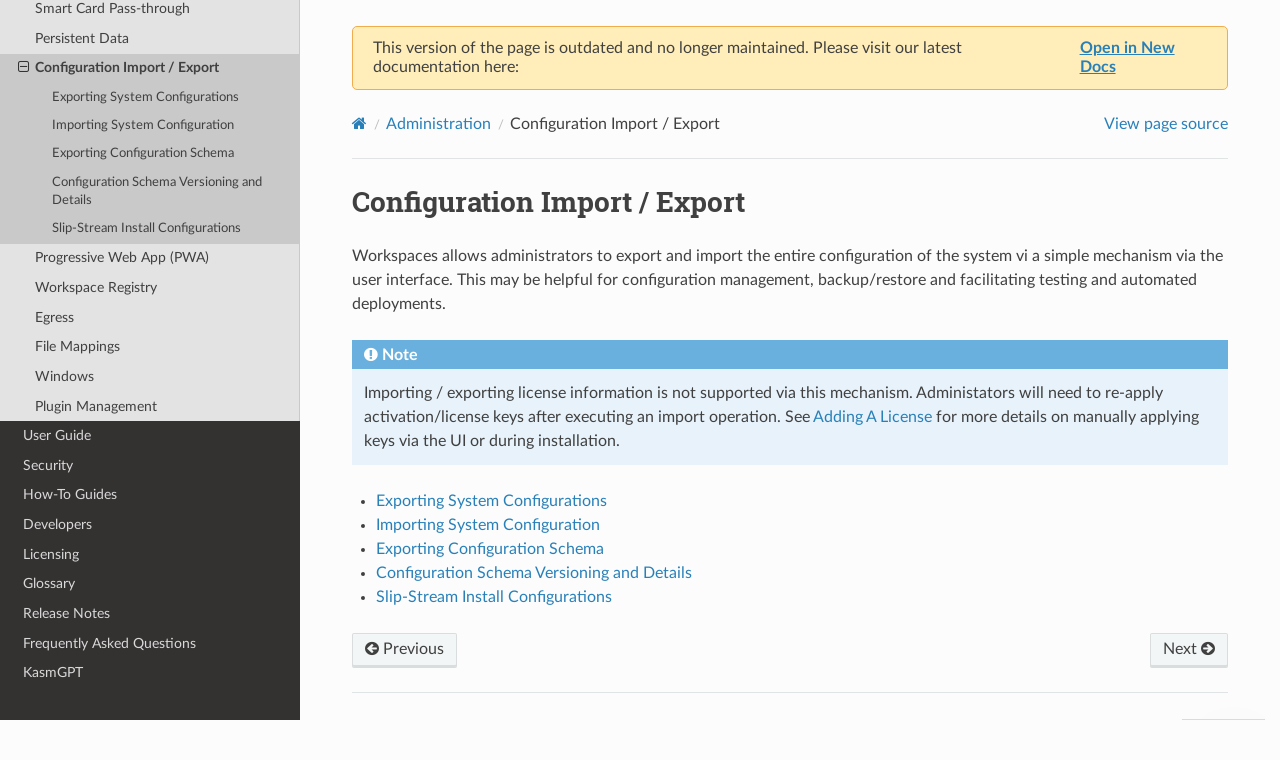

--- FILE ---
content_type: text/html
request_url: https://www.kasmweb.com/docs/develop/guide/import_export.html
body_size: 16730
content:
<!DOCTYPE html>
<html class="writer-html5" lang="en" >
<head>
  <meta charset="utf-8" /><meta name="generator" content="Docutils 0.17.1: http://docutils.sourceforge.net/" />
<meta content="Kasm Workspaces Import/Export. Import and export configurations for Kasm Workspaces" lang="en" name="description" xml:lang="en" />
<meta content="Kasm, Export, Import, Backup, Restore" name="keywords" />
<meta content="en_US" property="og:locale" />

  <meta name="viewport" content="width=device-width, initial-scale=1.0" />
  <title>Configuration Import / Export &mdash; Kasm 1.17.0 documentation</title>
      <link rel="stylesheet" href="../_static/pygments.css" type="text/css" />
      <link rel="stylesheet" href="../_static/css/theme.css" type="text/css" />
      <link rel="stylesheet" href="../_static/sphinx-design.5ea377869091fd0449014c60fc090103.min.css" type="text/css" />
      <link rel="stylesheet" href="../_static/theme_overrides.css" type="text/css" />
    <link rel="shortcut icon" href="../_static/favicon.png"/>
    <link rel="canonical" href="https://kasmweb.com/docs/develop/guide/import_export.html" />
  <!--[if lt IE 9]>
    <script src="../_static/js/html5shiv.min.js"></script>
  <![endif]-->
  
        <script data-url_root="../" id="documentation_options" src="../_static/documentation_options.js"></script>
        <script src="../_static/jquery.js"></script>
        <script src="../_static/underscore.js"></script>
        <script src="../_static/_sphinx_javascript_frameworks_compat.js"></script>
        <script src="../_static/doctools.js"></script>
        <script src="../_static/sphinx_highlight.js"></script>
        <script src="../_static/js/tagManager.js"></script>
        <script src="../_static/js/customGPT.js"></script>
        <script src="../_static/design-tabs.js"></script>
    <script src="../_static/js/theme.js"></script>
    <link rel="index" title="Index" href="../genindex.html" />
    <link rel="search" title="Search" href="../search.html" />
    <link rel="next" title="Exporting System Configurations" href="import_export/export_configuration.html" />
    <link rel="prev" title="Host Configuration Guides" href="persistent_data/host_guides.html" />
 

<script>
document.addEventListener("DOMContentLoaded", function () {
    const jsonUrl = "../_static/url-map.json";

    fetch(jsonUrl, { cache: "no-store" })
        .then(r => {
            if (!r.ok) throw new Error("HTTP " + r.status);
            return r.json();
        })
        .then(map => {
            if (!map || typeof map !== "object") return;

            let p = window.location.pathname || "/";
            p = p.replace(/\/index\.html?$/i, "/");
            p = p.replace(/\/+$/, "") || "/";

            const parts = p.split("/").filter(Boolean);

            const docsIdx = parts.findIndex(seg => seg.toLowerCase() === "docs");

            let version = null;
            let lookupPath = null;

            if (docsIdx >= 0 && parts.length >= docsIdx + 2) {
                version = parts[docsIdx + 1];
                const rest = parts.slice(docsIdx + 2);
                lookupPath = "/" + rest.join("/");
                if (lookupPath === "/") lookupPath = "/";
            } else {
                lookupPath = "/" + parts.join("/");
                if (lookupPath === "/") lookupPath = "/";
            }

            const withHtml = lookupPath.endsWith(".html") ? lookupPath : lookupPath + ".html";
            const withoutHtml = lookupPath.replace(/\.html$/i, "");
            const withSlash = (lookupPath.endsWith("/") ? lookupPath : lookupPath + "/").replace(/\/+$/, "/");
            const noSlash = lookupPath.replace(/\/+$/, "");

            const candidates = [
                lookupPath,
                noSlash,
                withHtml,
                withoutHtml,
                withSlash
            ];

            if (version) {
                const prefBase = "/docs/" + "latest";
                candidates.push(
                    prefBase + lookupPath,
                    prefBase + noSlash,
                    prefBase + withHtml,
                    prefBase + withoutHtml,
                    prefBase + withSlash
                );
            }

            let newRelativePath = null;
            for (const key of candidates) {
                if (key && Object.prototype.hasOwnProperty.call(map, key)) {
                    newRelativePath = map[key];
                    break;
                }
            }
            if (!newRelativePath) return; 

            let newUrl;
            if (/^(https?:)?\/\//i.test(newRelativePath)) {
                newUrl = newRelativePath;
            } else {
                const v =  "latest";
                const rel = newRelativePath.startsWith("/") ? newRelativePath : ("/" + newRelativePath);
                newUrl = "https://docs.kasm.com/docs/" + v + rel;
            }

            const banner = document.getElementById("migration-banner");
            const link = document.getElementById("new-doc-link");
            if (banner && link) {
                link.href = newUrl;
                link.rel = "noopener";
            }
        })
        .catch(err => console.error("URL map load error:", err));
});
</script>


</head>

<body class="wy-body-for-nav"> 
  <div class="wy-grid-for-nav">
    <nav data-toggle="wy-nav-shift" class="wy-nav-side">
      <div class="wy-side-scroll">
        <div class="wy-side-nav-search" >
            <a href="../index.html">
            <img src="../_static/Kasm_Workspaces_Logo.svg" class="logo" alt="Logo"/>
          </a>
<div role="search">
  <form id="rtd-search-form" class="wy-form" action="../search.html" method="get">
    <input type="text" name="q" placeholder="Search docs" />
    <input type="hidden" name="check_keywords" value="yes" />
    <input type="hidden" name="area" value="default" />
  </form>
</div>
        </div><div class="wy-menu wy-menu-vertical" data-spy="affix" role="navigation" aria-label="Navigation menu">
              <p class="caption" role="heading"><span class="caption-text">Documentation:</span></p>
<ul class="current">
<li class="toctree-l1"><a class="reference internal" href="../install.html">Installation</a></li>
<li class="toctree-l1"><a class="reference internal" href="../upgrade.html">Upgrade</a></li>
<li class="toctree-l1 current"><a class="reference internal" href="../admin_guide.html">Administration</a><ul class="current">
<li class="toctree-l2"><a class="reference internal" href="system_architecture.html">System Architecture</a></li>
<li class="toctree-l2"><a class="reference internal" href="users.html">Users</a></li>
<li class="toctree-l2"><a class="reference internal" href="groups.html">Groups</a></li>
<li class="toctree-l2"><a class="reference internal" href="zones/deployment_zones.html">Deployment Zones</a></li>
<li class="toctree-l2"><a class="reference internal" href="login.html">Login Configurations</a></li>
<li class="toctree-l2"><a class="reference internal" href="ldap.html">LDAP Authentication</a></li>
<li class="toctree-l2"><a class="reference internal" href="saml_authentication.html">SAML 2.0 Authentication</a></li>
<li class="toctree-l2"><a class="reference internal" href="oidc.html">OpenID Authentication</a></li>
<li class="toctree-l2"><a class="reference internal" href="two_factor.html">Two Factor Authentication</a></li>
<li class="toctree-l2"><a class="reference internal" href="workspaces.html">Workspaces</a></li>
<li class="toctree-l2"><a class="reference internal" href="custom_images.html">Default Docker Images</a></li>
<li class="toctree-l2"><a class="reference internal" href="launch_config.html">Workspace Launch Forms</a></li>
<li class="toctree-l2"><a class="reference internal" href="compute.html">Compute</a></li>
<li class="toctree-l2"><a class="reference internal" href="connection_proxies.html">Connection Proxies</a></li>
<li class="toctree-l2"><a class="reference internal" href="sessions.html">Sessions</a></li>
<li class="toctree-l2"><a class="reference internal" href="sessions_history.html">Session History</a></li>
<li class="toctree-l2"><a class="reference internal" href="settings.html">Server Settings</a></li>
<li class="toctree-l2"><a class="reference internal" href="banners.html">Banners</a></li>
<li class="toctree-l2"><a class="reference internal" href="kasm_performance.html">Kasm Performance</a></li>
<li class="toctree-l2"><a class="reference internal" href="database.html">Database</a></li>
<li class="toctree-l2"><a class="reference internal" href="browser_isolation.html">Browser Isolation</a></li>
<li class="toctree-l2"><a class="reference internal" href="browser_isolation.html#kasm-squid">Kasm Squid</a></li>
<li class="toctree-l2"><a class="reference internal" href="reporting.html">Reporting and Logging</a></li>
<li class="toctree-l2"><a class="reference internal" href="troubleshooting.html">Troubleshooting</a></li>
<li class="toctree-l2"><a class="reference internal" href="web_filtering.html">Web Filtering</a></li>
<li class="toctree-l2"><a class="reference internal" href="staging.html">Session Staging</a></li>
<li class="toctree-l2"><a class="reference internal" href="casting.html">Session Casting</a></li>
<li class="toctree-l2"><a class="reference internal" href="session_sharing.html">Session Sharing</a></li>
<li class="toctree-l2"><a class="reference internal" href="session_recording.html">Session Recording</a></li>
<li class="toctree-l2"><a class="reference internal" href="gamepad_passthrough.html">Gamepad Pass-through</a></li>
<li class="toctree-l2"><a class="reference internal" href="webcam_passthrough.html">Webcam Pass-through</a></li>
<li class="toctree-l2"><a class="reference internal" href="smartcard_passthrough.html">Smart Card Pass-through</a></li>
<li class="toctree-l2"><a class="reference internal" href="persistent_data.html">Persistent Data</a></li>
<li class="toctree-l2 current"><a class="current reference internal" href="#">Configuration Import / Export</a><ul>
<li class="toctree-l3"><a class="reference internal" href="import_export/export_configuration.html">Exporting System Configurations</a></li>
<li class="toctree-l3"><a class="reference internal" href="import_export/import_configuration.html">Importing System Configuration</a></li>
<li class="toctree-l3"><a class="reference internal" href="import_export/export_schema.html">Exporting Configuration Schema</a></li>
<li class="toctree-l3"><a class="reference internal" href="import_export/schema_versioning.html">Configuration Schema Versioning and Details</a></li>
<li class="toctree-l3"><a class="reference internal" href="import_export/slipstream_install.html">Slip-Stream Install Configurations</a></li>
</ul>
</li>
<li class="toctree-l2"><a class="reference internal" href="pwa.html">Progressive Web App (PWA)</a></li>
<li class="toctree-l2"><a class="reference internal" href="workspace_registry.html">Workspace Registry</a></li>
<li class="toctree-l2"><a class="reference internal" href="egress.html">Egress</a></li>
<li class="toctree-l2"><a class="reference internal" href="file_mappings.html">File Mappings</a></li>
<li class="toctree-l2"><a class="reference internal" href="windows.html">Windows</a></li>
<li class="toctree-l2"><a class="reference internal" href="plugins.html">Plugin Management</a></li>
</ul>
</li>
<li class="toctree-l1"><a class="reference internal" href="../user_guide.html">User Guide</a></li>
<li class="toctree-l1"><a class="reference internal" href="../security.html">Security</a></li>
<li class="toctree-l1"><a class="reference internal" href="../how_to.html">How-To Guides</a></li>
<li class="toctree-l1"><a class="reference internal" href="../developers.html">Developers</a></li>
<li class="toctree-l1"><a class="reference internal" href="../license.html">Licensing</a></li>
<li class="toctree-l1"><a class="reference internal" href="../glossary.html">Glossary</a></li>
<li class="toctree-l1"><a class="reference internal" href="../release_notes.html">Release Notes</a></li>
<li class="toctree-l1"><a class="reference internal" href="../FAQ.html">Frequently Asked Questions</a></li>
<li class="toctree-l1"><a class="reference internal" href="../kasmgpt.html">KasmGPT</a></li>
</ul>

        </div>
      </div>
    </nav>

    <section data-toggle="wy-nav-shift" class="wy-nav-content-wrap"><nav class="wy-nav-top" aria-label="Mobile navigation menu" >
          <i data-toggle="wy-nav-top" class="fa fa-bars"></i>
          <a href="../index.html">Kasm</a>
      </nav>

      <div class="wy-nav-content">

<!-- Banner container -->
<div id="migration-banner" style="
    background: #ffeeba;
    padding: 12px 20px;
    border: 1px solid #f0ad4e;
    margin-bottom: 20px;
    border-radius: 5px;
    font-size: 16px;
    display: flex;
    justify-content: center;
">
   This version of the page is outdated and no longer maintained. Please visit our latest documentation here:
    <a id="new-doc-link" href="#" style="font-weight:bold; text-decoration:underline; margin-left: 0.5rem;"> Open in New Docs</a>
</div>


        <div class="rst-content">
          <div role="navigation" aria-label="Page navigation">
  <ul class="wy-breadcrumbs">
      <li><a href="../index.html" class="icon icon-home"></a></li>
          <li class="breadcrumb-item"><a href="../admin_guide.html">Administration</a></li>
      <li class="breadcrumb-item active">Configuration Import / Export</li>
      <li class="wy-breadcrumbs-aside">
            <a href="../_sources/guide/import_export.md.txt" rel="nofollow"> View page source</a>
      </li>
  </ul>
  <hr/>
</div>
          <div role="main" class="document" itemscope="itemscope" itemtype="http://schema.org/Article">
           <div itemprop="articleBody">
             
  <section id="configuration-import-export">
<h1>Configuration Import / Export<a class="headerlink" href="#configuration-import-export" title="Permalink to this heading"></a></h1>
<p>Workspaces allows administrators to export and import the entire configuration of the system vi a simple mechanism via the user interface.
This may be helpful for configuration management, backup/restore and facilitating testing and automated deployments.</p>
<div class="admonition note">
<p class="admonition-title">Note</p>
<p>Importing / exporting license information is not supported via this mechanism.
Administators will need to re-apply activation/license keys after executing an import operation.
See <a class="reference internal" href="../license.html#add-license"><span class="std std-ref">Adding A License</span></a> for more details on manually applying keys via the UI or during installation.</p>
</div>
<div class="toctree-wrapper compound">
<ul>
<li class="toctree-l1"><a class="reference internal" href="import_export/export_configuration.html">Exporting System Configurations</a></li>
<li class="toctree-l1"><a class="reference internal" href="import_export/import_configuration.html">Importing System Configuration</a></li>
<li class="toctree-l1"><a class="reference internal" href="import_export/export_schema.html">Exporting Configuration Schema</a></li>
<li class="toctree-l1"><a class="reference internal" href="import_export/schema_versioning.html">Configuration Schema Versioning and Details</a></li>
<li class="toctree-l1"><a class="reference internal" href="import_export/slipstream_install.html">Slip-Stream Install Configurations</a></li>
</ul>
</div>
</section>


           </div>
          </div>
          <footer><div class="rst-footer-buttons" role="navigation" aria-label="Footer">
        <a href="persistent_data/host_guides.html" class="btn btn-neutral float-left" title="Host Configuration Guides" accesskey="p" rel="prev"><span class="fa fa-arrow-circle-left" aria-hidden="true"></span> Previous</a>
        <a href="import_export/export_configuration.html" class="btn btn-neutral float-right" title="Exporting System Configurations" accesskey="n" rel="next">Next <span class="fa fa-arrow-circle-right" aria-hidden="true"></span></a>
    </div>

  <hr/>

  <div role="contentinfo">
    <p>&#169; Copyright 2025, Kasm Technologies.</p>
  </div>

  Built with <a href="https://www.sphinx-doc.org/">Sphinx</a> using a
    <a href="https://github.com/readthedocs/sphinx_rtd_theme">theme</a>
    provided by <a href="https://readthedocs.org">Read the Docs</a>.
   

</footer>
        </div>


      </div>
    </section>
  </div>
  <script>
      jQuery(function () {
          SphinxRtdTheme.Navigation.enable(true);
      });
  </script>
    <!-- Theme Analytics -->
    <script async src="https://www.googletagmanager.com/gtag/js?id=UA-XXXXXXX-1"></script>
    <script>
      window.dataLayer = window.dataLayer || [];
      function gtag(){dataLayer.push(arguments);}
      gtag('js', new Date());

      gtag('config', 'UA-XXXXXXX-1', {
          'anonymize_ip': false,
      });
    </script> 

</body>
</html>

--- FILE ---
content_type: text/css
request_url: https://www.kasmweb.com/docs/develop/_static/theme_overrides.css
body_size: 2099
content:
/* override table width restrictions */
@media screen and (min-width: 767px) {

   .wy-table-responsive table td {
      /* !important prevents the common CSS stylesheets from overriding
         this as on RTD they are loaded after this stylesheet */
      white-space: normal !important;
   }

   .wy-table-responsive {
      overflow: visible !important;
   }
}

.embed-container {
   position: relative;
   padding-bottom: 56.25%;
   height: 0;
   overflow: hidden;
   max-width: 100%;
}

.embed-container iframe, .embed-container object, .embed-container embed {
   position: absolute;
   top: 0;
   left: 0;
   width: 100%;
   height: 100%;
}

.wy-side-nav-search, .wy-nav-top {
   background: #D3D3D3;
}

.wy-side-nav-search .wy-dropdown > a img.logo, .wy-side-nav-search > a img.logo {
    width: 275px;
}

.wy-nav-content {
   max-width: 100% ;
   min-height: 100vh;
   position: relative;
}

.kasmgpt {
   position: absolute;
   inset: 0;
   height: 100vh;
}

.rst-content {
   max-width: 1200px;
   margin: 0 auto
}

img:not(.logo,.has-border) {
  max-width: 70%;
  width: auto;
  height: auto;
  border-radius: 10px;
  box-shadow: 0 4px 8px 0 rgba(0, 0, 0, 0.2), 0 6px 20px 0 rgba(0, 0, 0, 0.19);
}
img.has-border {
   max-width: 90%;
   width: auto;
   height: auto;
}

@media only screen and (max-width: 600px) {
  img:not(.logo,.has-border) {
    max-width: 80%;
    width: auto;
    height: auto;
    border-radius: 10px;
    box-shadow: 0 4px 8px 0 rgba(0, 0, 0, 0.2), 0 6px 20px 0 rgba(0, 0, 0, 0.19);
  }
  img.has-border {
   max-width: 100%;
   width: auto;
   height: auto;
   }
}

iframe {
  width: 100% !important;
  aspect-ratio: 32 / 17;
  padding-left: 5%;
  padding-right: 5%;
  padding-bottom: 2%;
}
iframe#cgptcb-chat-box-iframe {
   padding: 0;
}
.cgptcb-body #cgptcb-chat-box-container.cgptcb-chat-box-container.open {
   width: calc(100% - 2rem) !important;
   max-width: 900px !important;
}

figure {
  padding-top: 30px;
}

figcaption {
  padding-top: 10px;
  padding-bottom: 30px;
}

table {
  margin-left:auto; 
  margin-right:auto;
  box-shadow: 0 4px 8px 0 rgba(0, 0, 0, 0.2), 0 6px 20px 0 rgba(0, 0, 0, 0.19);
}

tr:hover {
  opacity:0.8;
}

#chatBubbleImageId {
    border-radius: 0 !important;
    box-shadow: none !important;
    max-width: unset !important;
}

--- FILE ---
content_type: text/javascript
request_url: https://www.kasmweb.com/docs/develop/_static/js/customGPT.js
body_size: 287
content:
var scriptElement1 = document.createElement('script');
scriptElement1.src = 'https://cdn.customgpt.ai/js/chat.js';

var scriptElement2 = document.createElement('script');
scriptElement2.textContent = 'window.onload = function () { CustomGPT.init({p_id: "8669", p_key: "64fcb6e6a66309b54b021627ee1c2de2"}); };';

const pathname = window.location.pathname;

if (pathname !== '/docs/kasmgpt.html') {
    document.head.appendChild(scriptElement1);
    document.head.appendChild(scriptElement2);
}

--- FILE ---
content_type: image/svg+xml
request_url: https://www.kasmweb.com/docs/develop/_static/Kasm_Workspaces_Logo.svg
body_size: 6063
content:
<?xml version="1.0" encoding="utf-8"?>
<!-- Generator: Adobe Illustrator 18.0.0, SVG Export Plug-In . SVG Version: 6.00 Build 0)  -->
<!DOCTYPE svg PUBLIC "-//W3C//DTD SVG 1.1//EN" "http://www.w3.org/Graphics/SVG/1.1/DTD/svg11.dtd">
<svg version="1.1" id="Layer_1" xmlns="http://www.w3.org/2000/svg" xmlns:xlink="http://www.w3.org/1999/xlink" x="0px" y="0px"
	 viewBox="0 0 339.6 90.8" style="enable-background:new 0 0 339.6 90.8;" xml:space="preserve">
<style type="text/css">
	.st0{fill:#2A2D31;}
	.st1{fill:#185F85;}
	.st2{fill:#0D84BE;}
	.st3{fill:#1A9BD7;}
	.st4{fill:#0F85C3;}
</style>
<g id="Layer_x5F_1">
	<g id="_802797104">
		<g>
			<g>
				<polygon class="st0" points="97,0 94.3,0 94.3,90.8 97,90.8 				"/>
				<polygon class="st1" points="19.6,71.1 19.6,74.6 19.6,79.3 32,86.5 35.1,88.3 39.2,90.6 42,85.5 43.3,79.9 39.2,76.3 
					19.6,64.9 				"/>
				<path class="st2" d="M78.4,68V45.4c0-7.5,0-15,0-22.6l-8.2-0.3l-1.7,2.7L65.9,30v30.9L39.2,76.3v6v8.3
					C52.3,83.1,65.3,75.5,78.4,68z"/>
				<polygon class="st0" points="12.4,38.2 12.4,15.6 0,22.8 0,68 12.4,75.2 12.4,52.6 39.2,68 39.2,68 39.2,53.6 24.8,45.4 
					39.2,37.1 39.2,22.8 				"/>
				<path class="st3" d="M39.2,0.1c13.1,7.6,26.1,15,39.2,22.6l-7.2,4.2l-5.3,3L39.2,14.5L19.6,25.8c0-4.8,0-9.6,0-14.3L39.2,0.1z"
					/>
				<path class="st0" d="M163.1,64.7h-12.7L125,33.8v30.8h-10.6V0H125v29l24.6-29h12.6l-26.1,31.5L163.1,64.7z M203.7,18.4
					L203.7,18.4h10v46.2h-10V58c-3.7,5.3-9.1,7.8-16.1,7.8c-6.3,0-11.8-2.3-16.3-7.1c-4.5-4.7-6.8-10.4-6.8-17.2
					c0-6.8,2.3-12.6,6.8-17.3c4.5-4.7,9.9-7.1,16.3-7.1c7,0,12.4,2.6,16.1,7.8V18.4z M178.8,52.1L178.8,52.1
					c2.7,2.8,6.3,4.2,10.4,4.2c4.2,0,7.6-1.4,10.4-4.2c2.7-2.8,4.1-6.3,4.1-10.6c0-4.2-1.4-7.8-4.1-10.6c-2.8-2.8-6.3-4.2-10.4-4.2
					c-4.2,0-7.7,1.4-10.4,4.2c-2.8,2.8-4.2,6.3-4.2,10.6C174.6,45.8,176,49.3,178.8,52.1z M236.1,31.1L236.1,31.1
					c0,1.5,0.9,2.7,2.6,3.6c1.7,0.9,3.7,1.7,6.1,2.4c2.4,0.7,4.8,1.5,7.3,2.3c2.5,0.7,4.6,2.2,6.3,4.2c1.7,2.1,2.5,4.8,2.5,7.9
					c0,4.4-1.7,7.9-5.1,10.4c-3.5,2.5-7.7,3.7-12.9,3.7c-4.5,0-8.5-0.9-11.7-2.8c-3.2-1.9-5.6-4.6-7.1-8l8.6-5
					c1.6,4.4,5,6.6,10.2,6.6c5.3,0,7.8-1.7,7.8-5.2c0-1.4-0.9-2.7-2.5-3.6c-1.7-0.9-3.7-1.7-6.1-2.4c-2.4-0.8-4.9-1.5-7.3-2.3
					c-2.5-0.7-4.6-2.2-6.3-4.1c-1.7-2-2.5-4.5-2.5-7.6c0-4.2,1.6-7.7,4.8-10.3c3.2-2.6,7.3-3.9,12.1-3.9c3.8,0,7.2,0.9,10.2,2.6
					c3,1.7,5.3,4,6.9,7.1l-8.4,4.7c-1.6-3.5-4.5-5.3-8.6-5.3c-1.9,0-3.5,0.4-4.8,1.2C236.7,28.4,236.1,29.5,236.1,31.1z M322.1,17.2
					L322.1,17.2c5.3,0,9.5,1.7,12.7,5.1c3.2,3.4,4.8,7.9,4.8,13.7v28.7h-10v-28c0-3.2-0.8-5.7-2.4-7.4c-1.6-1.8-3.8-2.7-6.6-2.7
					c-3.1,0-5.5,1-7.3,3c-1.8,2.1-2.7,5.1-2.7,9.1v25.9h-10v-28c0-3.2-0.7-5.7-2.2-7.4c-1.5-1.8-3.7-2.7-6.4-2.7c-3,0-5.5,1-7.4,3.1
					c-1.9,2.1-2.9,5.1-2.9,9.1v25.9h-9.9V18.4h9.9V24c3-4.5,7.4-6.8,13.2-6.8c5.9,0,10.3,2.4,13.1,7.3
					C311.1,19.7,315.8,17.2,322.1,17.2z"/>
				<path class="st4" d="M118.4,90.5l-4-14.8h2.5l3.2,11.6l3.4-11.6h2.2l3.3,11.6l3.1-11.6h2.4l-4,14.8h-2.8l-3.2-10.9l-3.2,10.9
					H118.4z M158.2,88.6L158.2,88.6c-1.5,1.5-3.3,2.2-5.5,2.2c-2.2,0-4-0.7-5.5-2.2c-1.5-1.5-2.2-3.3-2.2-5.5c0-2.2,0.7-4,2.2-5.4
					c1.5-1.5,3.3-2.3,5.5-2.3c2.2,0,4,0.8,5.5,2.3c1.4,1.4,2.2,3.2,2.2,5.4C160.5,85.2,159.7,87,158.2,88.6z M149,86.9L149,86.9
					c1,1,2.2,1.5,3.7,1.5c1.4,0,2.7-0.5,3.7-1.5c1-1,1.5-2.3,1.5-3.8c0-1.5-0.5-2.8-1.5-3.8c-1-1-2.3-1.5-3.7-1.5
					c-1.5,0-2.7,0.5-3.7,1.5c-1,1-1.5,2.3-1.5,3.8C147.5,84.6,148,85.9,149,86.9z M181,90.5L181,90.5l-3.2-5.4H175v5.4h-2.4V75.7
					h5.9c1.4,0,2.5,0.5,3.4,1.4c0.9,0.9,1.4,2,1.4,3.3c0,1-0.3,1.9-0.9,2.7c-0.5,0.7-1.2,1.3-2.1,1.7l3.4,5.8H181z M175,78L175,78v5
					h3.5c0.7,0,1.2-0.2,1.7-0.7c0.5-0.5,0.7-1.1,0.7-1.8c0-0.6-0.2-1.2-0.7-1.7c-0.4-0.5-0.9-0.7-1.7-0.7H175z M206.5,90.5
					L206.5,90.5h-2.9l-5.8-7.1v7.1h-2.4V75.7h2.4v6.7l5.6-6.7h2.9l-6,7.3L206.5,90.5z M222,90.8L222,90.8c-1.4,0-2.7-0.3-3.7-0.9
					c-0.9-0.6-1.7-1.6-2.1-2.7l2.2-1.3c0.6,1.7,1.8,2.5,3.7,2.5c0.9,0,1.6-0.1,2-0.5c0.5-0.4,0.7-0.9,0.7-1.4c0-0.6-0.2-1.1-0.7-1.4
					c-0.5-0.3-1.4-0.6-2.7-1.1c-0.6-0.2-1.2-0.4-1.7-0.6c-0.5-0.2-0.9-0.4-1.4-0.8c-0.5-0.3-0.9-0.7-1.1-1.2s-0.4-1.1-0.4-1.7
					c0-1.3,0.4-2.4,1.4-3.2c0.9-0.7,2.1-1.2,3.4-1.2c1.2,0,2.2,0.3,3.1,0.9c0.9,0.6,1.6,1.4,2.1,2.4l-2.1,1.2
					c-0.6-1.4-1.7-2.1-3.1-2.1c-0.7,0-1.3,0.2-1.7,0.5c-0.4,0.4-0.6,0.8-0.6,1.4c0,0.6,0.2,0.9,0.6,1.3c0.4,0.3,1.2,0.6,2.4,0.9
					c0.5,0.2,0.9,0.4,1.2,0.5c0.3,0.1,0.6,0.2,1.2,0.4c0.5,0.1,0.9,0.4,1.1,0.6c0.2,0.1,0.5,0.4,0.7,0.7c0.3,0.3,0.5,0.6,0.6,1
					c0.1,0.4,0.2,0.9,0.2,1.3c0,1.4-0.5,2.4-1.4,3.2C224.8,90.4,223.6,90.8,222,90.8z M244.6,75.7L244.6,75.7c1.4,0,2.6,0.5,3.5,1.4
					c0.9,0.9,1.4,2.1,1.4,3.5c0,1.4-0.4,2.5-1.4,3.5c-0.9,0.9-2.2,1.4-3.5,1.4h-3v5h-2.4V75.7H244.6z M244.6,83.2L244.6,83.2
					c0.7,0,1.3-0.3,1.8-0.7c0.4-0.5,0.6-1.2,0.6-1.9c0-0.7-0.2-1.4-0.6-1.9c-0.5-0.5-1.1-0.7-1.8-0.7h-3v5.2H244.6z M269.6,90.5
					L269.6,90.5l-1.1-3h-6.3l-1.1,3h-2.7l5.4-14.8h3l5.3,14.8H269.6z M263.1,85.2L263.1,85.2h4.7l-2.3-6.7L263.1,85.2z M290.1,90.8
					L290.1,90.8c-2.2,0-4.1-0.7-5.5-2.2c-1.5-1.4-2.2-3.2-2.2-5.5c0-2.2,0.7-4,2.2-5.5c1.4-1.4,3.3-2.2,5.5-2.2c1.3,0,2.6,0.4,3.7,1
					c1.2,0.6,2,1.4,2.7,2.6l-2.1,1.2c-0.4-0.8-1-1.4-1.7-1.8c-0.8-0.4-1.6-0.6-2.5-0.6c-1.6,0-2.9,0.5-3.9,1.5
					c-0.9,1-1.4,2.3-1.4,3.8c0,1.6,0.5,2.8,1.4,3.8c1,1,2.3,1.5,3.9,1.5c0.9,0,1.7-0.2,2.5-0.6c0.8-0.4,1.4-1,1.7-1.7l2.1,1.2
					c-0.6,1.1-1.5,1.9-2.6,2.6C292.7,90.5,291.5,90.8,290.1,90.8z M310.8,88.2L310.8,88.2h6.6v2.3h-9V75.7h8.9V78h-6.4v3.8h5.9v2.3
					h-5.9V88.2z M334.4,90.8L334.4,90.8c-1.4,0-2.7-0.3-3.7-0.9c-0.9-0.6-1.7-1.6-2.1-2.7l2.2-1.3c0.6,1.7,1.8,2.5,3.7,2.5
					c0.9,0,1.6-0.1,2-0.5c0.5-0.4,0.7-0.9,0.7-1.4c0-0.6-0.2-1.1-0.7-1.4c-0.5-0.3-1.4-0.6-2.7-1.1c-0.6-0.2-1.2-0.4-1.7-0.6
					c-0.5-0.2-0.9-0.4-1.4-0.8c-0.5-0.3-0.9-0.7-1.1-1.2s-0.4-1.1-0.4-1.7c0-1.3,0.4-2.4,1.4-3.2c0.9-0.7,2.1-1.2,3.4-1.2
					c1.2,0,2.2,0.3,3.1,0.9c0.9,0.6,1.6,1.4,2.1,2.4l-2.1,1.2c-0.6-1.4-1.7-2.1-3.1-2.1c-0.7,0-1.2,0.2-1.7,0.5
					c-0.4,0.4-0.6,0.8-0.6,1.4c0,0.6,0.2,0.9,0.6,1.3c0.4,0.3,1.2,0.6,2.4,0.9c0.5,0.2,0.9,0.4,1.2,0.5c0.3,0.1,0.6,0.2,1.2,0.4
					c0.5,0.1,0.9,0.4,1.1,0.6c0.2,0.1,0.5,0.4,0.8,0.7c0.2,0.3,0.4,0.6,0.6,1c0.1,0.4,0.1,0.9,0.1,1.3c0,1.4-0.5,2.4-1.4,3.2
					C337.2,90.4,335.9,90.8,334.4,90.8z"/>
			</g>
		</g>
	</g>
</g>
</svg>
